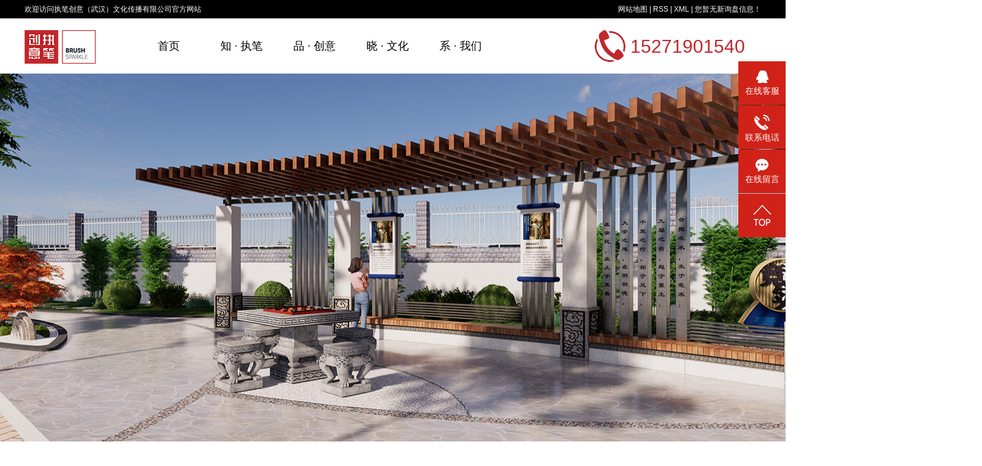

--- FILE ---
content_type: text/html;charset=utf-8
request_url: http://www.zbcy2019.com/wuhan.html
body_size: 10055
content:
 <!DOCTYPE html>
<html lang="zh-CN">
<head>
<meta charset="utf-8">
<meta http-equiv="X-UA-Compatible" content="IE=edge,chrome=1">
<title>执笔创意（武汉）文化传播有限公司</title>
<meta name="keywords" content="武汉,武汉,武汉,执笔创意（武汉）文化传播有限公司" />
<meta name="description" content="执笔创意是资深的文化设计公司,服务涵盖武汉校园文化建设,校园文化建设公司,武汉校园文化设计,公司期待凭借专业精准的服务和多年的经验与经营心得，与您携手共创更辉煌的前景。" />
<meta name="baidu-site-verification" content="zpgJWaB2dX" />
<meta name="360-site-verification" content="8cb146554109040881389c000b9cc8f1" />
<link rel="shortcut icon" type="image/x-icon" href="http://www.zbcy2019.com/ico/favicon.ico?290736242" />
<link rel="stylesheet" type="text/css" href="http://www.zbcy2019.com/template/default/style/base.css?9.2" />
<link rel="stylesheet" type="text/css" href="http://www.zbcy2019.com/template/default/style/model.css?9.2" />
<link rel="stylesheet" type="text/css" href="http://www.zbcy2019.com/template/default/style/main.css?9.2" />
<link rel="stylesheet" type="text/css" href="http://www.zbcy2019.com/data/user.css?9.2" />
<script src="http://www.zbcy2019.com/template/default/js/jquery-1.8.3.min.js?9.2"></script>
<script src="http://www.zbcy2019.com/template/default/js/jquery.SuperSlide.2.1.1.js?9.2"></script>
<script src="http://www.zbcy2019.com/template/default/js/jquery.waypoints.min.js?9.2"></script>
<script src="http://www.zbcy2019.com/template/default/js/jquery.countup.min.js?9.2"></script>
<script>
	var url = 'http://www.zbcy2019.com/';
	var M_URL = 'http://www.zbcy2019.com/m/';
</script>
<script src="http://www.zbcy2019.com/template/default/js/mobile.js?9.2"></script>
</head>
<body>

<!-- 公共头部包含 -->
<div class="header w1920">
  <div class="head1">
    <div class="w1200">
      <div class="head1_fl fl">
        <p>欢迎访问执笔创意（武汉）文化传播有限公司官方网站</p>
      </div>
      <div class="head1_fr fr">
     
        <a href="http://www.zbcy2019.com/sitemap/">网站地图</a> |
        <a href="http://www.zbcy2019.com/rss.xml">RSS</a> |
        <a href="http://www.zbcy2019.com/sitemap.xml">XML</a> |
        <a href="http://www.zbcy2019.com/dm/" class="feedback" target="_blank" rel="nofollow">您暂无新询盘信息！</a>
      </div>
    </div>
  </div>
  <div class="head2">
    <div class="w1200">
      <div class="head2_fl fl">
        <div class="logo fl">
          <a href="http://www.zbcy2019.com/">
            <img alt="" src="http://www.zbcy2019.com/data/images/other/20221228103332_208.png" />
          </a>
        </div>  
        <!-- 导航栏包含 -->
        <div class="tnav fl" >
  <ul class="nav clearfix">
      <li><a href="http://www.zbcy2019.com/">首页</a></li>
      <li><a href="http://www.zbcy2019.com/about/">知 · 执笔</a>
        <div class="sec">
                                 <a href="http://www.zbcy2019.com/about/company.html">公司简介</a>
                                  <a href="http://www.zbcy2019.com/about/qywh06f.html">企业文化</a>
                        </div>
      </li>
      <li><a href="http://www.zbcy2019.com/product/">品 · 创意</a>
        <div class="sec">
                      <a href="http://www.zbcy2019.com/product/wuhan_cpfly3ba/">武汉空间展示设计</a>
                      <a href="http://www.zbcy2019.com/product/wuhan_xxtsdw7ee/">武汉学校特色定位</a>
                      <a href="http://www.zbcy2019.com/product/wuhan_xywhjsaec/">武汉校园文化建设</a>
                      <a href="http://www.zbcy2019.com/product/wuhan_hdqdch2c9/">武汉活动庆典策划</a>
                      <a href="http://www.zbcy2019.com/product/wuhan_jyppsl64e/">武汉党政机关文化</a>
                   </div>
      </li>
     
      <li><a href="http://www.zbcy2019.com/news/">晓 · 文化</a>
        <div class="sec">
                         <a href="http://www.zbcy2019.com/news/company/">公司新闻</a>
                          <a href="http://www.zbcy2019.com/news/xydt/">行业新闻</a>
                          <a href="http://www.zbcy2019.com/news/jszx30f/">技术知识</a>
                    </div>
      </li>  

      <li><a href="http://www.zbcy2019.com/about_contact/lxfs024.html">系 · 我们</a></li>
  </ul>
</div>

<script type="text/javascript">
$('.nav > li').hover(function(){
$(this).find('.sec').stop(true).slideToggle(300);
});
</script>

      </div>
      <div class="head2_fr fr">
        <div class="ttel"><p>15271901540</p></div>
      </div>
    </div>
  </div>
</div>

<script type="text/javascript">
$(function(){
  $('.translate-en a').last().css('border','none');
  $('.translate li').hover(function(){
    $(this).find('.translate-en').stop().slideDown();
  },function(){
    $(this).find('.translate-en').stop().slideUp();
  }
  );
});
</script>

<!-- 首页banner -->
<div class="banner w1920">
    <div class="hd">
		<ul><li></li><li></li><li></li><li></li></ul>
	</div>
	<div class="bd">
		<ul class="bb">
    	          <li>
           <a title="华师" >
            <img src="http://www.zbcy2019.com/data/images/slide/20240705161156_457.jpg" alt="华师" width="1920" height="685" />
           </a>
          </li>
                   <li>
           <a title="校园文化建设公司" >
            <img src="http://www.zbcy2019.com/data/images/slide/20221230144015_637.jpg" alt="校园文化建设公司" width="1920" height="685" />
           </a>
          </li>
                   <li>
           <a title="武汉校园文化设计" >
            <img src="http://www.zbcy2019.com/data/images/slide/20221230144352_275.jpg" alt="武汉校园文化设计" width="1920" height="685" />
           </a>
          </li>
         		</ul>
	</div>

	<!-- 下面是前/后按钮代码，如果不需要删除即可 -->
	<a class="prev" href="javascript:void(0)"></a>
	<a class="next" href="javascript:void(0)"></a>
</div>

<script>
    jQuery(".banner").slide({mainCell:".bd ul",autoPlay:true});
</script>




<div class="box1 w1920">
	<div class="w1200">
		<div class="search">
			 <div class="hotSearch" style="display:none;">热门搜索：学校特色定位 活动庆典策划 教育品牌策划 校园文化建设 空间展示设计</div>
			 <form method="get" name="formsearch" id="formsearch" action="http://www.zbcy2019.com/search.php">
		    	<input type='text' name='wd' id="keyword" value="请输入搜索关键词" />
		 		<input type="submit" id="s_btn" value="搜索" />
		     </form>
		</div>
	
		<div class="tit">
			<p>品牌简介</p>
			<div class="titline"></div>
			<p>BRAND INTRODUCTION</p>
		</div>
		<div class="b1_index">
			<p style="text-align: left;"><meta name="baidu-site-verification" content="axlaYM7daZ"/></p><p style="text-align: left; "><span style="font-size: 16px; text-align: left; font-family: 微软雅黑, &quot;Microsoft YaHei&quot;;"></span></p><p style="text-indent: 28px; text-align: left;"><span style="font-family: 微软雅黑, &quot;Microsoft YaHei&quot;;"></span></p><p style="text-indent: 28px; line-height: 200%; text-align: center;"><span style="font-family: 微软雅黑, &quot;Microsoft YaHei&quot;;">执笔创意，专注于校园文化建设领域，是一家集“整体理念策划”、“文化艺术设计”、“环境美化施工”服务于一体的一站式校园文化建设机构。以“润育人之心，点品牌之睛”为己任，打造有灵魂的教育品牌。</span></p><p style="text-indent: 28px; line-height: 200%;"><span style="font-family: 微软雅黑, &quot;Microsoft YaHei&quot;;"><br/></span></p><p style="text-indent: 28px; line-height: 200%; text-align: center;"><span style="font-family: 微软雅黑, &quot;Microsoft YaHei&quot;;">执笔创意（武汉）文化传播有限公司，秉持“以人为本，做创意校园”的企业宗旨，坚持“高效务实、持续创新”的经营理念，以“立足湖北，面向全国”的发展目标，为幼儿园、中小学、高职高中、大学等全教育系统。自成立以来，我司已服务超500家单位机构，有完整的服务流程和丰富的施工经验。我们将继续以矢志不渝的精神，走在建设校园文化的路上。</span></p><p style="text-indent: 28px; text-align: left;"><br/></p>
			<div class="wrapper" id="dt">
		    	<div class="wrapper1 fl">
					<div class="counter col_fourth time1">
						<h2 class="timer count-title"><span class="count">500</span>+</h2>
					</div>
					<div class="timey"><p>超过500次的服务经验</p></div>
				</div>

				<div class="wrapper2 fl">
					<div class="counter col_fourth time2">
						<h2 class="timer count-title"><span class="count">47</span>+</h2>
					</div>
					<div class="timey"><p>跨越全国47个城市</p></div>
				</div>
				<div class="wrapper3 fr">
					<div class="counter col_fourth time3">
						<h2 class="timer count-title"><span class="count">32</span>+</h2>
					</div>
					<div class="timey"><p>成功合作的学校</p></div>
				</div>
			</div>
			<a href="/about/"><div class="more1">了解更多</div></a>
		</div>
	</div>
</div>
<script type="text/javascript">
     $('.count').countUp();
</script>

<div class="box2 w1200">
	<div class="tit">
		<p>合作案例</p>
		<div class="titline"></div>
		<p>NEW PROJECTS</p>
	</div>
	<div class="b2_index">
		<ul>
			                <li><a href="http://www.zbcy2019.com/case/102.html" title="光谷十六小">
                	<img src="http://www.zbcy2019.com/data/images/case/thumb_20221228101616_670.png" alt="光谷十六小" />
					<div class="casetit"><p>光谷十六小</p></div>
                </a></li>
                            <li><a href="http://www.zbcy2019.com/case/101.html" title="光谷实验小学">
                	<img src="http://www.zbcy2019.com/data/images/case/thumb_20221228101043_416.png" alt="光谷实验小学" />
					<div class="casetit"><p>光谷实验小学</p></div>
                </a></li>
                            <li><a href="http://www.zbcy2019.com/case/100.html" title="光谷第四初级中学">
                	<img src="http://www.zbcy2019.com/data/images/case/thumb_20221228095750_704.png" alt="光谷第四初级中学" />
					<div class="casetit"><p>光谷第四初级中学</p></div>
                </a></li>
                            <li><a href="http://www.zbcy2019.com/case/99.html" title="光谷第三初级中学">
                	<img src="http://www.zbcy2019.com/data/images/case/thumb_20221228094510_944.png" alt="光谷第三初级中学" />
					<div class="casetit"><p>光谷第三初级中学</p></div>
                </a></li>
                            <li><a href="http://www.zbcy2019.com/case/98.html" title="武汉市光谷豹子溪小学">
                	<img src="http://www.zbcy2019.com/data/images/case/thumb_20221228093742_592.png" alt="武汉市光谷豹子溪小学" />
					<div class="casetit"><p>武汉市光谷豹子溪小学</p></div>
                </a></li>
                            <li><a href="http://www.zbcy2019.com/case/97.html" title="赤壁慧晟实验学校">
                	<img src="http://www.zbcy2019.com/data/images/case/thumb_20221227105615_753.jpg" alt="赤壁慧晟实验学校" />
					<div class="casetit"><p>赤壁慧晟实验学校</p></div>
                </a></li>
                            <li><a href="http://www.zbcy2019.com/case/96.html" title="蕲春张塝镇第二中心幼儿园">
                	<img src="http://www.zbcy2019.com/data/images/case/thumb_20221226173316_584.jpg" alt="蕲春张塝镇第二中心幼儿园" />
					<div class="casetit"><p>蕲春张塝镇第二中心幼儿园</p></div>
                </a></li>
                            <li><a href="http://www.zbcy2019.com/case/95.html" title="咸宁直属机关幼儿园">
                	<img src="http://www.zbcy2019.com/data/images/case/thumb_20221226171020_886.jpg" alt="咸宁直属机关幼儿园" />
					<div class="casetit"><p>咸宁直属机关幼儿园</p></div>
                </a></li>
                            <li><a href="http://www.zbcy2019.com/case/94.html" title="嘉鱼县南门湖幼儿园">
                	<img src="http://www.zbcy2019.com/data/images/case/thumb_20221226165225_603.png" alt="嘉鱼县南门湖幼儿园" />
					<div class="casetit"><p>嘉鱼县南门湖幼儿园</p></div>
                </a></li>
                            <li><a href="http://www.zbcy2019.com/case/93.html" title="湖北师范大学附属磁湖中学">
                	<img src="http://www.zbcy2019.com/data/images/case/thumb_20221226142534_484.png" alt="湖北师范大学附属磁湖中学" />
					<div class="casetit"><p>湖北师范大学附属磁湖中学</p></div>
                </a></li>
                            <li><a href="http://www.zbcy2019.com/case/92.html" title="鄂州武昌学校">
                	<img src="http://www.zbcy2019.com/data/images/case/thumb_20221226142213_890.png" alt="鄂州武昌学校" />
					<div class="casetit"><p>鄂州武昌学校</p></div>
                </a></li>
                            <li><a href="http://www.zbcy2019.com/case/89.html" title="来凤县第三实验小学">
                	<img src="http://www.zbcy2019.com/data/images/case/thumb_20220110121238_540.png" alt="来凤县第三实验小学" />
					<div class="casetit"><p>来凤县第三实验小学</p></div>
                </a></li>
            		</ul>
		<a href="/case/"><div class="more2">查看更多案例</div></a>
	</div>
</div>

<div class="box3 w1200">
	<div class="tit">
		<p>我们的客户</p>
		<div class="titline"></div>
		<p>OUR CLIENTS</p>
	</div>
	<div class="b3_index">
		<div class="hd">
	     <a class="prev"><img src="http://www.zbcy2019.com/template/default/images/prev.png"/></a>
		 <a class="next"><img src="http://www.zbcy2019.com/template/default/images/next.png"/></a>
		</div>
		<div class="bd">
			<div class="picList">
				             		<li>
            			<a href="" title="">
            			<div class="b1img1">
            			    <img src="data/images/slide/20191114135812_826.jpg" alt="" />
            			    <div class="b1img2">
            			        <img src="http://www.zbcy2019.com/data/images/slide/20191114135729_166.jpg" alt="" />
            			    </div>
            			</div>
            			</a>
            		</li>
        		            		<li>
            			<a href="" title="">
            			<div class="b1img1">
            			    <img src="data/images/slide/20210224114033_476.jpg" alt="" />
            			    <div class="b1img2">
            			        <img src="http://www.zbcy2019.com/data/images/slide/20210224114032_621.jpg" alt="" />
            			    </div>
            			</div>
            			</a>
            		</li>
        		            		<li>
            			<a href="" title="">
            			<div class="b1img1">
            			    <img src="data/images/slide/20221230143305_345.png" alt="" />
            			    <div class="b1img2">
            			        <img src="http://www.zbcy2019.com/data/images/slide/20221230143304_324.png" alt="" />
            			    </div>
            			</div>
            			</a>
            		</li>
        		            		<li>
            			<a href="" title="">
            			<div class="b1img1">
            			    <img src="data/images/slide/20191114142646_222.jpg" alt="" />
            			    <div class="b1img2">
            			        <img src="http://www.zbcy2019.com/data/images/slide/20191114142645_783.jpg" alt="" />
            			    </div>
            			</div>
            			</a>
            		</li>
        		            		<li>
            			<a href="" title="">
            			<div class="b1img1">
            			    <img src="data/images/slide/20210224114938_988.jpg" alt="" />
            			    <div class="b1img2">
            			        <img src="http://www.zbcy2019.com/data/images/slide/20210224114937_291.jpg" alt="" />
            			    </div>
            			</div>
            			</a>
            		</li>
        		            		<li>
            			<a href="http://www.zbcy2019.com/case/73.html" title="">
            			<div class="b1img1">
            			    <img src="data/images/slide/20191112170010_855.jpg" alt="" />
            			    <div class="b1img2">
            			        <img src="http://www.zbcy2019.com/data/images/slide/20191112170009_706.jpg" alt="" />
            			    </div>
            			</div>
            			</a>
            		</li>
        		            		<li>
            			<a href="http://www.zbcy2019.com/case/89.html" title="">
            			<div class="b1img1">
            			    <img src="data/images/slide/20221230143833_728.png" alt="" />
            			    <div class="b1img2">
            			        <img src="http://www.zbcy2019.com/data/images/slide/20221230143831_286.png" alt="" />
            			    </div>
            			</div>
            			</a>
            		</li>
        		            		<li>
            			<a href="" title="">
            			<div class="b1img1">
            			    <img src="data/images/slide/20191114140140_467.jpg" alt="" />
            			    <div class="b1img2">
            			        <img src="http://www.zbcy2019.com/data/images/slide/20191114140139_111.png" alt="" />
            			    </div>
            			</div>
            			</a>
            		</li>
        		            		<li>
            			<a href="" title="">
            			<div class="b1img1">
            			    <img src="data/images/slide/20221230143714_564.png" alt="" />
            			    <div class="b1img2">
            			        <img src="http://www.zbcy2019.com/data/images/slide/20221230143711_385.png" alt="" />
            			    </div>
            			</div>
            			</a>
            		</li>
        		            		<li>
            			<a href="" title="">
            			<div class="b1img1">
            			    <img src="data/images/slide/20210224115457_287.jpg" alt="" />
            			    <div class="b1img2">
            			        <img src="http://www.zbcy2019.com/data/images/slide/20210224115456_880.jpg" alt="" />
            			    </div>
            			</div>
            			</a>
            		</li>
        		            		<li>
            			<a href="" title="">
            			<div class="b1img1">
            			    <img src="data/images/slide/20221230144223_867.png" alt="" />
            			    <div class="b1img2">
            			        <img src="http://www.zbcy2019.com/data/images/slide/20221230144220_692.png" alt="" />
            			    </div>
            			</div>
            			</a>
            		</li>
        		            		<li>
            			<a href="" title="">
            			<div class="b1img1">
            			    <img src="data/images/slide/20191114143430_522.jpg" alt="" />
            			    <div class="b1img2">
            			        <img src="http://www.zbcy2019.com/data/images/slide/20191114143429_485.jpg" alt="" />
            			    </div>
            			</div>
            			</a>
            		</li>
        		            		<li>
            			<a href="" title="">
            			<div class="b1img1">
            			    <img src="data/images/slide/20190530102819_413.jpg" alt="" />
            			    <div class="b1img2">
            			        <img src="http://www.zbcy2019.com/data/images/slide/20190530102816_241.jpg" alt="" />
            			    </div>
            			</div>
            			</a>
            		</li>
        		            		<li>
            			<a href="" title="">
            			<div class="b1img1">
            			    <img src="data/images/slide/20221230142300_684.png" alt="" />
            			    <div class="b1img2">
            			        <img src="http://www.zbcy2019.com/data/images/slide/20221230142252_977.png" alt="" />
            			    </div>
            			</div>
            			</a>
            		</li>
        		            		<li>
            			<a href="" title="">
            			<div class="b1img1">
            			    <img src="data/images/slide/20221230142917_893.png" alt="" />
            			    <div class="b1img2">
            			        <img src="http://www.zbcy2019.com/data/images/slide/20221230142916_241.png" alt="" />
            			    </div>
            			</div>
            			</a>
            		</li>
        		            		<li>
            			<a href="" title="">
            			<div class="b1img1">
            			    <img src="data/images/slide/20191114140448_833.jpg" alt="" />
            			    <div class="b1img2">
            			        <img src="http://www.zbcy2019.com/data/images/slide/20191114140447_587.jpg" alt="" />
            			    </div>
            			</div>
            			</a>
            		</li>
        		            		<li>
            			<a href="" title="">
            			<div class="b1img1">
            			    <img src="data/images/slide/20190530102752_449.jpg" alt="" />
            			    <div class="b1img2">
            			        <img src="http://www.zbcy2019.com/data/images/slide/20190530102749_722.jpg" alt="" />
            			    </div>
            			</div>
            			</a>
            		</li>
        		            		<li>
            			<a href="" title="">
            			<div class="b1img1">
            			    <img src="data/images/slide/20221230142638_456.png" alt="" />
            			    <div class="b1img2">
            			        <img src="http://www.zbcy2019.com/data/images/slide/20221230142637_337.png" alt="" />
            			    </div>
            			</div>
            			</a>
            		</li>
        		            		<li>
            			<a href="" title="">
            			<div class="b1img1">
            			    <img src="data/images/slide/20191114142020_893.jpg" alt="" />
            			    <div class="b1img2">
            			        <img src="http://www.zbcy2019.com/data/images/slide/20191114142019_359.jpg" alt="" />
            			    </div>
            			</div>
            			</a>
            		</li>
        		            		<li>
            			<a href="" title="">
            			<div class="b1img1">
            			    <img src="data/images/slide/20191114141503_413.jpg" alt="" />
            			    <div class="b1img2">
            			        <img src="http://www.zbcy2019.com/data/images/slide/20191114141502_129.jpg" alt="" />
            			    </div>
            			</div>
            			</a>
            		</li>
        		            		<li>
            			<a href="" title="">
            			<div class="b1img1">
            			    <img src="data/images/slide/20221230143458_138.png" alt="" />
            			    <div class="b1img2">
            			        <img src="http://www.zbcy2019.com/data/images/slide/20221230143457_244.png" alt="" />
            			    </div>
            			</div>
            			</a>
            		</li>
        		            		<li>
            			<a href="" title="">
            			<div class="b1img1">
            			    <img src="data/images/slide/20191114143016_123.jpg" alt="" />
            			    <div class="b1img2">
            			        <img src="http://www.zbcy2019.com/data/images/slide/20191114143015_546.jpg" alt="" />
            			    </div>
            			</div>
            			</a>
            		</li>
        		            		<li>
            			<a href="" title="">
            			<div class="b1img1">
            			    <img src="data/images/slide/20191114143123_992.jpg" alt="" />
            			    <div class="b1img2">
            			        <img src="http://www.zbcy2019.com/data/images/slide/20191114143123_307.jpg" alt="" />
            			    </div>
            			</div>
            			</a>
            		</li>
        		            		<li>
            			<a href="" title="">
            			<div class="b1img1">
            			    <img src="data/images/slide/20210224115757_356.jpg" alt="" />
            			    <div class="b1img2">
            			        <img src="http://www.zbcy2019.com/data/images/slide/20210224115757_755.jpg" alt="" />
            			    </div>
            			</div>
            			</a>
            		</li>
        					</div>
		</div>
		<div class="b3c1">
			<p>他们都选择信赖</p>
			<p>THEY HAVE CHOSEN TO TRUST  </p>
		</div>
	</div>
</div>
	<script>
	jQuery(".picList li").each(function(i){
            jQuery(".picList li").slice(i*12,i*12+12).wrapAll("<ul></ul>")
        });
	</script>
	<script type="text/javascript">
        jQuery(".b3_index").slide({titCell:".hd ul",mainCell:".bd .picList",autoPage:true,effect:"left",autoPlay: false});
	</script>

<div class="box4 w1920">
	<div class="w1200">
		<div class="tit">
			<p>我们的服务</p>
			<div class="titline"></div>
			<p>OUR SERVICES</p>
		</div>	
		<div class="b4_index">
			         		<li>
        			<a href="/product/cpfly3ba/" title="">
        			<img src="http://www.zbcy2019.com/data/images/slide/20190521145302_332.png" alt="" />
        			</a>
        			<p>空间展示设计</p>
        		</li>
    		        		<li>
        			<a href="/product/xxtsdw7ee/" title="">
        			<img src="http://www.zbcy2019.com/data/images/slide/20190521145342_628.png" alt="" />
        			</a>
        			<p>学校特色定位</p>
        		</li>
    		        		<li>
        			<a href="/product/xywhjsaec/" title="">
        			<img src="http://www.zbcy2019.com/data/images/slide/20190521145409_904.png" alt="" />
        			</a>
        			<p>校园文化建设</p>
        		</li>
    		        		<li>
        			<a href="/product/hdqdch2c9/" title="">
        			<img src="http://www.zbcy2019.com/data/images/slide/20190521145442_850.png" alt="" />
        			</a>
        			<p>活动庆典策划</p>
        		</li>
    		        		<li>
        			<a href="/product/jyppsl64e/" title="">
        			<img src="http://www.zbcy2019.com/data/images/slide/20190521145504_744.png" alt="" />
        			</a>
        			<p>党政机关文化</p>
        		</li>
    				</div>	
		<div class="b4c1">
			<div class="titline"></div>
			<h2>服务教育 品创未来</h2>
			<p>为每所学校进行文化力个性塑造</p>
		</div>
	</div>
</div>

<div class="box5 w1200">
	<div class="tit">
		<p>新闻动态</p>
		<div class="titline"></div>
		<p>NEWS</p>
	</div>	
	<div class="b5_index">
		<ul>
			<li class="newsli1">
				<p style="text-align: center;"><img src="/data/upload/image/20190506/1557127187974678.jpg" title="武汉校园文化设计" alt="武汉校园文化设计" width="387" height="150" border="0" vspace="0" style="width: 387px; height: 150px;"/></p>
				<ul>
											<li class="newsli2"><a href="http://www.zbcy2019.com/news/573.html" title="湖北师范大学附属磁湖中学设计项目">
							<span class="fl">湖北师范大学附属磁湖中学设...</span>
							<span class="fr">[2022-11-18]</span>
						</a></li>
											<li class="newsli2"><a href="http://www.zbcy2019.com/news/537.html" title="嘉鱼实验小学的校园文化设计——雕塑设计">
							<span class="fl">嘉鱼实验小学的校园文化设计...</span>
							<span class="fr">[2022-06-28]</span>
						</a></li>
											<li class="newsli2"><a href="http://www.zbcy2019.com/news/518.html" title="武昌区培智中心学校二期项目顺利完工">
							<span class="fl">武昌区培智中心学校二期项目...</span>
							<span class="fr">[2021-09-27]</span>
						</a></li>
											<li class="newsli2"><a href="http://www.zbcy2019.com/news/519.html" title="蕲春第六实验小学设计项目开始施工">
							<span class="fl">蕲春第六实验小学设计项目开...</span>
							<span class="fr">[2021-08-30]</span>
						</a></li>
									</ul>
			</li>

			<li class="newsli1">
				<p style="text-align: center;"><img src="/data/upload/image/20190506/1557127233995622.jpg" title="校园文化建设公司" alt="校园文化建设公司" width="387" height="150" border="0" vspace="0" style="width: 387px; height: 150px;"/></p>
				<ul>
											<li class="newsli2"><a href="http://www.zbcy2019.com/news/825.html" title="校园文化建设：构建和谐学校的基石">
							<span class="fl">校园文化建设：构建和谐学校...</span>
							<span class="fr">[2026-01-15]</span>
						</a></li>
											<li class="newsli2"><a href="http://www.zbcy2019.com/news/823.html" title="校园文化的魅力与建设：培育未来人才的摇篮">
							<span class="fl">校园文化的魅力与建设：培育...</span>
							<span class="fr">[2025-12-26]</span>
						</a></li>
											<li class="newsli2"><a href="http://www.zbcy2019.com/news/821.html" title="学校文化建设：不止于氛围，更是育人的核心力量">
							<span class="fl">学校文化建设：不止于氛围，...</span>
							<span class="fr">[2025-12-19]</span>
						</a></li>
											<li class="newsli2"><a href="http://www.zbcy2019.com/news/819.html" title="附属小学特色化发展的路径与模式">
							<span class="fl">附属小学特色化发展的路径与...</span>
							<span class="fr">[2025-12-12]</span>
						</a></li>
									</ul>
			</li>

			<li class="newsli1">
				<p style="text-align: center;"><img src="/data/upload/image/20250520/1747718042545388.png" title="1747718042545388.png" alt="图层 1.png"/></p>
				<ul>
											<li class="newsli2"><a href="http://www.zbcy2019.com/news/824.html" title="校园文化：塑造校园灵魂与学生成长的基石">
							<span class="fl">校园文化：塑造校园灵魂与学...</span>
							<span class="fr">[2026-01-08]</span>
						</a></li>
											<li class="newsli2"><a href="http://www.zbcy2019.com/news/822.html" title="塑造校园文化：建设与设计的全方位探索">
							<span class="fl">塑造校园文化：建设与设计的...</span>
							<span class="fr">[2025-12-25]</span>
						</a></li>
											<li class="newsli2"><a href="http://www.zbcy2019.com/news/820.html" title="初中生社会主义核心价值观认同的生成路径探究">
							<span class="fl">初中生社会主义核心价值观认...</span>
							<span class="fr">[2025-12-18]</span>
						</a></li>
											<li class="newsli2"><a href="http://www.zbcy2019.com/news/818.html" title="校徽设计的符号构建">
							<span class="fl">校徽设计的符号构建</span>
							<span class="fr">[2025-12-11]</span>
						</a></li>
									</ul>
			</li>
		</ul>
	</div>
</div>

<div class="w1200">
	<div class="f_link">友情链接：
	    		   <a href='http://www.wuhananda.com/' target='_blank'>武汉标识标牌厂家</a>
				   <a href='http://www.huoniaoad.com/' target='_blank'>武汉背景墙设计公司</a>
				   <a href='http://武汉不锈钢烟囱' target='_blank'>http://www.027jsmc.com/</a>
			</div>
</div>

<div class="foot w1920">
	<div class="foot1">
		<div class="w1200">
			<div class="fnav"><p><a href="/">首页</a>|<a href="/about/">知 · 执笔</a>|<a href="/product/">品 · 创意</a>|<a href="/news/">晓 · 文化</a>|<a href="/about_contact/lxfs024.html" target="_self" textvalue="系 · 我们">系 · 我们</a></p></div>
		</div>
	</div>
	<div class="foot2">
		<div class="w1200">
			<div class="foot2_fl fl"><p><img src="/data/upload/image/20221228/1672190654298548.png" title="1672190654298548.png" alt="执笔创意logo-05.png" width="164" height="75" style="width: 164px; height: 75px; float: left;"/></p></div>
			<div class="foot2_mid fl"><p>执笔创意（武汉）文化传播有限公司</p><p>Creative Writing (wuhan) Culture Communication Co.LTD</p><p>15271901540（微信同号）</p><p style="white-space: normal;">3281490685@qq.com</p><p><span style="font-family: arial; font-size: 14px; text-decoration: none; color: rgb(0, 0, 0);">雄楚大道888号金地·雄楚1号一期商6栋11层02室</span></p></div>
			<div class="foot2_fr fr"><p><img src="/data/upload/image/20190505/1557041067937545.jpg" title="武汉校园文化设计" alt="武汉校园文化设计" width="80" height="79" border="0" vspace="0" style="width: 80px; height: 79px;"/></p><p>扫一扫，关注我们</p></div>
		</div>
	</div>
	<div class="foot3">
		<div class="copyright">
			Copyright © http://www.zbcy2019.com/ 执笔创意（武汉）文化传播有限公司 专业从事于学校特色定位，活动庆典策划，教育品牌策划，校园文化建设，空间展示设计, 欢迎来电咨询!<br><a href="http://beian.miit.gov.cn/">鄂ICP备19010388号-1</a>&nbsp;&nbsp;技术支持：<a rel='nofollow' href='http://www.cn86027.cn' target='_blank'>武汉全网推广</a>
		</div>
		<div style="display:none;"><a href="http://www.zbcy2019.com/getkey/" title="热推产品">热推产品</a>&nbsp;&nbsp;|&nbsp;&nbsp;主营区域：
					<span><a href="http://www.zbcy2019.com/wuhan.html">武汉</a></span>
					<span><a href="http://www.zbcy2019.com/huangshi.html">黄石</a></span>
					<span><a href="http://www.zbcy2019.com/shiyan.html">十堰</a></span>
					<span><a href="http://www.zbcy2019.com/yichang.html">宜昌</a></span>
					<span><a href="http://www.zbcy2019.com/xiangyang.html">襄阳</a></span>
					<span><a href="http://www.zbcy2019.com/jingmen.html">荆门</a></span>
					<span><a href="http://www.zbcy2019.com/xiaogan.html">孝感</a></span>
					<span><a href="http://www.zbcy2019.com/huanggang.html">黄冈</a></span>
					<span><a href="http://www.zbcy2019.com/xianning.html">咸宁</a></span>
					<span><a href="http://www.zbcy2019.com/tianmen.html">天门</a></span>
						</div>
	</div>
</div>

<!-- 此处为统计代码 -->
<script>
var _hmt = _hmt || [];
(function() {
  var hm = document.createElement("script");
  hm.src = "https://hm.baidu.com/hm.js?65841c223aaf043a83dad2b1931fd761";
  var s = document.getElementsByTagName("script")[0]; 
  s.parentNode.insertBefore(hm, s);
})();
</script><script type='text/javascript'>
(function(a, b, c, d, e, j, s) {
a[d] = a[d] || function() {
(a[d].a = a[d].a || []).push(arguments)
};
j = b.createElement(c),
s = b.getElementsByTagName(c)[0];
j.async = true;
j.charset = 'UTF-8';
j.src = 'https://static.meiqia.com/widget/loader.js';
s.parentNode.insertBefore(j, s);
})(window, document, 'script', '_MEIQIA');
_MEIQIA('entId', '711cfa0532a492a0868a74d4c09c8c0c');
</script><script>
document.onkeydown = function(e){
var e=e||event;
if (e.ctrlKey==1 && e.keyCode==67){
return false;
}
}//防止ctrl+C
document.body.oncopy = function (){return false;} //阻止复制
</script>
<script> document.body.onselectstart=document.body.oncontextmenu=function(){return false;};</script>

<link rel="stylesheet" type="text/css" href="http://www.zbcy2019.com/template/default/style/kf.css" />
<div class="float-kf">
         <li class="online">
      <a href=""><img src="http://www.zbcy2019.com/template/default/images/kf/qq_online.png"><span>在线客服</span></a>
      <div class="chat">
        <i class="icon"></i>
                        <div class="chatlist">
           <a rel="nofollow" href="http://wpa.qq.com/msgrd?v=3&uin=3281490685&site=qq&menu=yes" target="_blank" >
           <img src="http://www.zbcy2019.com/template/default/images/kf/qq.png" alt='客服1'><span>客服1</span>
        </a></div>
                  </div>
   </li>
          <li class="contact-number">
      <div class="content"><a href="javascript:void(0)"><img src="http://www.zbcy2019.com/template/default/images/kf/contact.png"><span>联系电话</span></a><div class="tel">15271901540</div></div>
   </li>
   <li><a href="http://www.zbcy2019.com/message/"><img src="http://www.zbcy2019.com/template/default/images/kf/message.png"><span>在线留言</span></a></li>
      <li><a href="javascript:void(0)" id="gotop"><img src="http://www.zbcy2019.com/template/default/images/kf/top.png"></a></li>
</div>


<div class="kf-switch clearfix">
   <div class="kf-open">
      <img src="http://www.zbcy2019.com/template/default/images/kf/open.png">
      <span>在线咨询</span>
   </div>
   <div class="kf-content">
      <div class="kf-lists">
                        <li>
           <a rel="nofollow" href="http://wpa.qq.com/msgrd?v=3&uin=3281490685&site=qq&menu=yes" target="_blank" >
           <img src="http://www.zbcy2019.com/template/default/images/kf/qq1.png" alt='客服1' class="hover">
        </a></li>
                    <li>
           <a rel="nofollow" href="http://www.zbcy2019.com/message/" target="_blank" >
           <img src="http://www.zbcy2019.com/template/default/images/kf/liuyan.png" class="hover">
        </a></li>
              </div>
      <div class="close-btn"><img src="http://www.zbcy2019.com/template/default/images/kf/closebtn.png"></div>
   </div>
</div>


<script>
  $(document).ready(function(){
      $(function () {
  //当点击跳转链接后，回到页面顶部位
          $("#gotop").click(function(){
              $('body,html').animate({scrollTop:0},400);
              return false;
          });
      });
  });
</script>

<script>
   $('.kf-open').on('click',function(){
      $(".kf-content").animate({opacity:'show'},'normal',function(){
      $(".kf-content").show();
      });
      $(this).hide();
   });
   $('.close-btn').on('click',function(){
      $(".kf-content").animate({width:'hide',opacity:'hide'},'normal',function(){
      $(".kf-content").hide();
      });
      $('.kf-open').show();
   });
</script>

<script type="text/javascript">
    var href="";
    if(href=="")
    {
       $(".code").css("display","none");
    }
    var currentid='8';
    if(currentid!='7')
    {
      switch(currentid)
      {
          case '1':
          $('.kf_btn').css('background','url("http://www.zbcy2019.com/template/default/images/kf/qing.png") left 33px no-repeat');
          $('.top_bg').css('background','url("http://www.zbcy2019.com/template/default/images/kf/qing1.png") left bottom no-repeat');
          $('.othercolor').css('background','#40c0ac');
          break;

          case '2':
          $('.kf_btn').css('background','url("http://www.zbcy2019.com/template/default/images/kf/puper.png") left 33px no-repeat');
          $('.top_bg').css('background','url("http://www.zbcy2019.com/template/default/images/kf/puple1.png") left bottom no-repeat');
          $('.othercolor').css('background','#8838cc');
          break;

          case '3':
          $('.kf_btn').css('background','url("http://www.zbcy2019.com/template/default/images/kf/kefu_yellow.png") left 33px no-repeat');
          $('.top_bg').css('background','url("http://www.zbcy2019.com/template/default/images/kf/yellow1.png") left bottom no-repeat');
          $('.othercolor').css('background','#ffc713');
          break;

          case '4':
          $('.kf_btn').css('background','url("http://www.zbcy2019.com/template/default/images/kf/kefu_left.png") left 33px no-repeat');
          $('.top_bg').css('background','url("http://www.zbcy2019.com/template/default/images/kf/red1.png") left bottom no-repeat');
          $('.othercolor').css('background','#e5212d');
          break;

          case '5':
          $('.kf_btn').css('background','url("http://www.zbcy2019.com/template/default/images/kf/kefu_cheng.png") left 33px no-repeat');
          $('.top_bg').css('background','url("http://www.zbcy2019.com/template/default/images/kf/cheng1.png") left bottom no-repeat');
          $('.othercolor').css('background','#e65a22');
          break;

          case '6':
          $('.kf_btn').css('background','url("http://www.zbcy2019.com/template/default/images/kf/green.png") left 33px no-repeat');
          $('.top_bg').css('background','url("http://www.zbcy2019.com/template/default/images/kf/green1.png") left bottom no-repeat');
          $('.othercolor').css('background','#78cf1b');
          break;

          case '8':
          $('.float-kf').css('display','block');
          break;

          case '9':
          $('.float-kf').css('display','none');
          $('.kf-switch').css('display','block');
          break;

      }
    }
    var _windowScrollTop=0;    //滚动条距离顶端距离
    var _windowWidth=$(window).width(); //窗口宽度
    $(window).scroll(actionEvent).resize(actionEvent);  //监听滚动条事件和窗口缩放事件
        //响应事件
    function actionEvent(){
        _windowScrollTop = $(window).scrollTop();  //获取当前滚动条高度
     //   _windowWidth=$(window).width();//获取当前窗口宽度
        moveQQonline();//移动面板
    }
        //移动面板
    function moveQQonline(){
                //.stop()首先将上一次的未完事件停止，否则IE下会出现慢速僵死状态，然后重新设置面板的位置。
        $(".kf").stop().animate({
              top: _windowScrollTop+100
             }, "fast");
        $('.alignCenter').stop().animate({
              top: _windowScrollTop+133
             }, "fast");

        $(".kf-switch").stop().animate({
              top: _windowScrollTop+100
             }, "fast");
        $(".float-kf").stop().animate({
              top: _windowScrollTop+100
             }, "fast");
    }
$(".kf_btn").toggle(
  function()
  {
    $('.open').addClass('close');
    $('.alignCenter').hide();
    $(".kf_main").animate({width:'hide',opacity:'hide'},'normal',function(){
      $(".kf_main").hide();
      var href="";
      if(href==""){
        $(".code").css("display","none");
      }else{
        $('.e_code img').animate({width:'hide',opacity:'hide'});
      }

    });
  },
  function(){
    $('.open').removeClass('close');
    $(".kf_main").animate({opacity:'show'},'normal',function(){
      $(".kf_main").show();
      var href="";
      if(href==""){
        $(".code").css("display","none");
      }else{
        $('.e_code img').animate({opacity:'show'});
      }

    });
  }
);

$('#hidden_share').click(function(){
    $('.alignCenter').show();
})
$('.alignCenter .title img').click(function(){
    $('.alignCenter').hide();
})
</script>


<!--底部JS加载区域-->
<script type="text/javascript" src="http://www.zbcy2019.com/template/default/js/common.js?9.2"></script>
<script type="text/javascript" src="http://www.zbcy2019.com/template/default/js/message.js?9.2"></script>
<script>

	scroll(); //产品滚动
</script>
<script type="text/javascript">
$(function() {
    tabs('#tabs', '.tt', 'click');
});
</script>
<script>
(function(){
var src = (document.location.protocol == "http:") ? "http://js.passport.qihucdn.com/11.0.1.js?9a944aa5645be36e2a3b39c6011a8cd6":"https://jspassport.ssl.qhimg.com/11.0.1.js?9a944aa5645be36e2a3b39c6011a8cd6";
document.write('<script src="' + src + '" id="sozz"><\/script>');
})();
</script>
</body>
</html>


--- FILE ---
content_type: text/css
request_url: http://www.zbcy2019.com/template/default/style/main.css?9.2
body_size: 15502
content:
.w1920{
    width: 1920px;
    margin-left: -960px;
    left: 50%;
    position: relative;
}
.w1200{
    width: 1200px;
    margin-left: -600px;
    left: 50%;
    position: relative;
}
/*å¤´éƒ¨æ ·å¼*/
.head1{
    background: #000000;
    height: 30px;
    overflow: hidden;
}
.head1 div,.head1 p,.head1 a{
    color: #fff;
    font-size: 12px;
    line-height: 30px;
}
.head2{
    padding:19px 0;
    height: 52px;
}
.logo{
    width: 113px;
    margin-right: 62px;
}
.head2_fr{
    width: 271px;
}
.ttel{
    width: 100%;
    background: url(../images/ttel.png) left top no-repeat;
    padding-left: 58px;
}
.ttel p{
    color: #c1272d;
    font-size: 30px;
    line-height: 54px;
}


#header{width:1000px;margin:0 auto;}
.logo{float:left;}

.topLink{float:right;text-align:right;position: relative;z-index: 9999;}
.translate{width:100px;position: absolute;left: 0;top:10px;z-index: 9999;}
.tran-in{left:120px;}
.translate li{border: 1px dashed #cccccc;line-height: 26px;text-align: left;background: #fff;}
.translate li a{display: block;padding-left: 10px;background: url(../images/dot4.png) no-repeat 88% 11px;}
.translate li a:hover{text-decoration: none;color:#275cea;cursor: pointer;}
.translate-en{display: none;padding: 6px;padding-top:0px;}
.translate li .translate-en a{padding-left: 0px;text-align: center;background: #fff;border-bottom: 1px solid #cccccc;}
.translate li .translate-en a:hover{font-weight: bold;}

.topLink .f_count{color:#ff0000;font-size:13px;font-weight:bold;}
.topLink .k1{line-height:32px;padding-top:5px;}
.topLink .k2{color:#074b91;font-size:14px;font-family:"å¾®è½¯é›…é»‘";}

#menu{margin-top:5px;}

/*çƒ­é—¨æœç´¢*/
.search{text-align:left;padding:10px 0;overflow: hidden;margin-bottom: 50px;}
.hotSearch{width:450px;float:left;height:24px;line-height:24px;font-weight:normal;}
#formsearch{width:320px;float:right;}
#search-type{float: left;width:100px;height: 24px;border: 1px solid #c8c8c8;margin-right: 5px;}




.com-img{ display:inline; overflow:hidden;margin:0 auto;display: table;}
.com-img img{ transition:all 0.5s ease-in 0s; -webkit-transition:all 0.5s ease-in 0s; -moz-transition:all 0.5s ease-in 0s; -o-transition:all 0.5s ease-in 0s;}
.com-img:hover img{transform:scale(1.1); -webkit-transform:scale(1.1); -moz-transform:scale(1.1); -o-transform:scale(1.1);-ms-transform:scale(1.1);}


/*ä¸»ä½“æ ·å¼*/
.tit{
    text-align: center;
}
.tit p{
   color: #000000;
   font-size: 26px;
   line-height: 26px;
   margin-bottom: 18px; 
}
.tit p:last-of-type{
    margin-bottom: 0;
    margin-top: 18px;
    font-size: 20px;
    text-transform: uppercase;
}
.titline{
   width: 40px;
   height: 4px;
   background: #d02219;
   margin:0 auto; 
}
.b1_index{
    width: 100%;
    overflow: hidden;
    padding: 49px 0 100px;
    text-align: center;
}
.b1_index p{
    color: #000000;
    font-size: 16px;
    line-height: 24px;
}
.b1_index p:first-of-type{
    font-size: 24px;
}
.b1_index h2{
   color: #000000;
   font-size: 22px;
   margin:16px 0; 
   line-height: 24px;
}
.wrapper{
    overflow: hidden;
    width: 100%;
    padding:85px 135px 77px 113px;
    /*display: none;*/
    text-align: center;
    box-sizing: border-box;
}
.wrapper1{
    width: 168px;
    margin-right: 244px;
}
.wrapper2{
    width: 153px;
}
.wrapper3{
    width: 124px;
}
.wrapper .counter h2{
   color: #c1272d;
   font-size: 60px;
   line-height: 65px;
   margin-bottom: 7px; 
}
.wrapper.timey p{
    font-size: 16px;
    line-height: 20px;
    color: #000000;
}
.more1{
    width:150px;
    height: 50px;
    line-height: 50px;
    border:1px solid #c1272d;
    color: #000000;
    font-size: 16px;
    margin: 0 auto;
    transition: all 0.5s linear;
}
.more1:hover{
    background:#c1272d;
    color: #fff;
}

/* box2 */
.box2{
    overflow: hidden;
    padding-top:30px;
}
.b2_index{
    width: 100%;
    overflow: hidden;
    margin-top:16px; 
}
.b2_index ul{
    overflow: hidden;
}
.b2_index li{
    width: 285px;
    height: 200px;
    overflow: hidden;
    position: relative;
    float: left;
    margin:0 17px 20px 0;
}
.b2_index li:nth-of-type(4n){margin-right: 0;}
.b2_index li:nth-of-type(n+9){margin-bottom: 37px;}
.b2_index li .casetit{
    position: absolute;
    width: 100%;
    height: 40px;
    bottom: 0;
    left: 0;
    background-color: rgba(0,0,0,0.7);
    text-align: center;
}
.b2_index li .casetit p{
    line-height: 40px;
    font-size: 16px;
    color: #ffffff;
}
.b2_index li:hover .casetit p{
    color:#d02219;
}

.b2_index li img{
    transition: all 0.5s linear;
}
.b2_index li:hover img{
    transform: scale(1.1);
    
}
.more2{
    width: 150px;
    height: 50px;
    line-height: 50px;
    text-align: center;
    border:1px solid #c1272d;
    color: #000000;
    font-size: 16px;
    margin:0 auto;
    transition: all 0.5s linear;
}
.more2:hover{
    background:#c1272d;
    color: #fff;
}

/* box3 */
.box3{
    overflow: hidden;
    padding: 140px 0 113px;
}
.b3_index{
    width: 100%;
    margin-top: 48px;
    overflow: hidden;
    position: relative;
}

.b3_index .bd{
    width: 888px;
    margin:0 auto;
    overflow: hidden;
    padding-bottom: 52px;
}
.b3_index .bd li{
    float: left;
    width: 197px;
    margin:0 29px 21px 0; 
    overflow: hidden;
    border: 1px solid #d2d2d2;
    transition: all 0.4s linear;
}
.b3_index .bd li:hover{
    border: 1px solid #c1272d;
}
.b3_index .bd li .b1img1{
    width: 100%;
    height: 113px;
    overflow: hidden;
    position: relative;
    z-index: 0;
}
.b3_index .bd li .b1img2{
    width: 100%;
    height: 100%;
    position: absolute;
    top: 0;
    left: 0;
    opacity: 0;
    transition: all 0.4s linear;
    z-index: 1;
}
.b3_index .bd li:hover .b1img2{
    opacity: 1;
}
.b3_index .bd li:nth-of-type(4n){margin-right:0;}
.b3_index .next{
    position: absolute;
    width: 40px;
    height: 71px;
    top: 159px;
    right: 0;
}
.b3_index .prev{
    position: absolute;
    width: 40px;
    height: 71px;
    top: 159px;
    left: 0;
}
.b3c1{
    width: 100%;
    overflow: hidden;
    text-align: center;
}
.b3c1 p{
    color: #000000;
    font-size: 16px;
    line-height: 20px;
}
.b3c1 p:nth-of-type(2){
    text-transform: uppercase;
    margin-top: 9px;
}

/*box4*/
.box4{
   background:url(../images/servicebg.png) no-repeat;
   overflow: hidden; 
   padding: 14px 0 72px;
}
.b4_index{
    width: 100%;
    overflow: hidden;
    padding:120px 0 66px;
}
.b4_index li{
    width: 154px;
    overflow: hidden;
    float: left;
    text-align: center;
    margin-right: 103px;
}
.b4_index li:last-of-type{
    margin-right: 0;
}
.b4_index li img{
    transition: all 0.5s linear;
}
.b4_index li:hover img{
    -webkit-transform: rotateY(180deg);
    -moz-transform: rotateY(180deg);
    -ms-transform: rotateY(180deg);
    -o-transform: rotateY(180deg);
    transform: rotateY(180deg);
}
.b4_index li p{
    color: #000000;
    font-size: 18px;
    line-height: 18px;
    margin-top: 10px;
}
.b4c1{
    width: 100%;
    overflow: hidden;
    text-align: center;
}
.b4c1 h2{
    color: #000;
    font-size: 26px;
    margin-top: 37px;
}
.b4c1 p{
    color: #000000;
    font-size: 26px;
    line-height: 33px;
    margin-top: 9px;
}

/* box5 */
.box5{
    overflow: hidden;
    padding:85px 0 40px;
}
.b5_index{
    overflow: hidden;
    margin-top: 46px;
    width: 100%;
}
.newsli1{
    width: 389px;
    float: left;
    margin-right: 16px;
    padding-bottom: 27px;
    overflow: hidden;
}
.newsli1:last-of-type{margin-right: 0;}
.newsli1 p img{
    width: 100%;
    margin-bottom: 15px;
}
.newsli2{
    float: left;
    width: 100%;
    height: 36px;
}
.newsli2 span{
    line-height: 36px;
    font-size: 16px;
    color: #000000;
}














#container{width:1200px;margin:0 auto;margin-top:10px;}
.menu_cate{width:220px;float:left;}
.cate_title{line-height:31px;padding-left:15px;font-weight:bold;font-family:"å¾®è½¯é›…é»‘";
background:url(../images/nav.png) no-repeat 0% 100%;font-size:14px;color:#000;}
.about{width:460px;float:left;margin-left:12px;padding-bottom:5px;}
.about_title{line-height:31px;padding-left:15px;font-weight:bold;font-family:"å¾®è½¯é›…é»‘";
background:url(../images/nav.png) no-repeat 0% 100%;font-size:14px;color:#000;}
.about .content{padding:5px;padding-bottom:12px;text-indent:20px;}
.navigation{float:right;width:100px;}

.index-title{line-height:31px;padding-left:15px;font-weight:bold;font-family:"å¾®è½¯é›…é»‘";
background:url(../images/nav.png) no-repeat 0% 100%;font-size:14px;color:#000;}
.index-table td{border:solid #add9c0; border-width:0px 1px 1px 0px; padding:10px 5px;}
.index-table{border:solid #add9c0; border-width:1px 0px 0px 1px;margin-top:10px;}

/*----- Common css ------*/
.fl{float:left;}
.fr{float:right;}
.di{_display:inline;}
.fwn{font-weight:normal;}
.dib{*display:inline;_zoom:1;_display:inline;_font-size:0px;}

/*é¦–é¡µæ–°é—»*/
.news_company{width:280px;float:right;}
.news1_title{line-height:31px;padding-left:15px;font-weight:bold;font-family:"å¾®è½¯é›…é»‘";
background:url(../images/nav.png) no-repeat 0% 100%;font-size:14px;color:#000;}
.news_company .content{padding:5px;}

/*é¦–é¡µå·¦ä¾§è”ç³»æˆ‘ä»¬*/
.contact{width:218px;float:left;padding-bottom:5px;margin-top:10px;}
.contact_title{line-height:31px;padding-left:15px;font-weight:bold;font-family:"å¾®è½¯é›…é»‘";
background:url(../images/nav.png) no-repeat 0% 100%;font-size:14px;color:#000;}
.contact .content{padding:5px;padding-left:8px;}

/*å·¥ç¨‹æ¡ˆä¾‹*/
.case{width:460px;float:left;margin-left:12px;padding-bottom:5px;margin-top:10px;}
.case_title{line-height:31px;padding-left:15px;font-weight:bold;font-family:"å¾®è½¯é›…é»‘";
background:url(../images/nav.png) no-repeat 0% 100%;font-size:14px;color:#000;}
.case .content{padding:5px;padding-bottom:12px;text-indent:20px;}

.news2_company{margin-top:10px;}

/*äº§å“æŽ¨è*/
.recommend_product{margin-top:10px;width:692px;float:left;}
.recommend_product .title{line-height:31px;padding-left:15px;font-weight:bold;font-family:"å¾®è½¯é›…é»‘";background:url(../images/nav.png) no-repeat 0% 100%;font-size:14px;color:#000;}
.recommend_product .content{padding-top:15px;padding-bottom:14px;}
.roll_product li{padding-bottom:0px;}

/*å“ç‰Œåˆ—è¡¨*/
.brand-list{margin: 20px 0px;display: flex;display: -webkit-flex;flex-wrap: wrap;}
.brand-list li{margin: 5px 8px;}
.brand-list li:hover{box-shadow: 2px 1px 5px;}
.brand-list li img {width: 150px;height: 120px;}

/*å‰å°å¤šé¡µç­¾*/
.news{width:1000px;float:left;margin-top: 10px;}
.tab{position:relative;}
.tab li{float:left;width:100px;height:30px;display:block;line-height:30px;border:1px solid #ccc;margin-right:8px;text-align:center;color:#333;font-size:12px;cursor: pointer;}
.tab li.cur{color:#fff;text-decoration:none;font-size:12px;background:#3a78c1;border-color: #3a78c1;}

.tt{display: none;}
.list1{padding:8px 10px;}
.list1 li{line-height:27px;position:relative;vertical-align: middle;}
.list1 li a{background:url(../images/list_dot1.gif) left center no-repeat;padding-left:12px;line-height:27px;color:#555555;}
.list1 li a:hover{color:#e87518;text-decoration:none;}
.list1 li span{position:absolute;right:0px;line-height:30px;top:0;color:#999;}




/*å‹æƒ…é“¾æŽ¥*/
.f_link,.f_link a{
    color: #000000;
    font-size: 12px;
    line-height:38px;
}
.f_link a{
    margin-right:7px; 
}
/*é¡µé¢åº•éƒ¨*/
.foot{
    overflow: hidden;
}
.foot1{
    background: #c1272d;
    height: 50px;
}
.fnav{
    width: 1100px;
    margin:0 auto;
    text-align: center;
}
.fnav a,.fnav p{
    color: #ffffff;
    font-size: 18px;
    line-height: 50px;
}
.fnav a{margin: 0 76px;}
.foot2{
    background: #e2e2e2;
    overflow: hidden;
}
.foot2_fl{
    width: 169px;
    margin:58px 210px 56px 125px;
}
.foot2_mid{
    width: 335px;
    text-align: left;
    padding:20px 0 26px;
}
.foot2_mid p{
    color: #000000;
    font-size: 12px;
    line-height: 20px;
}
.foot2_mid p:nth-of-type(3){
    background:url(../images/ftel2.png) left center no-repeat;
    padding-left: 20px;
    line-height: 14px;
    font-size: 12px;
    margin-bottom: 12px;
    margin-top: 18px;
}
.foot2_mid p:nth-of-type(4){
    background:url(../images/ftel.png) left center no-repeat;
    padding-left: 20px;
    line-height: 14px;
    font-size: 12px;
    margin-bottom: 12px;
}
.foot2_mid p:nth-of-type(5){
    background:url(../images/fmail.png) left center no-repeat;
    padding-left: 20px;
    line-height: 14px;
    font-size: 12px;
    margin-bottom: 12px;
}
.foot2_mid p:nth-of-type(6){
    background:url(../images/faddr.png) left center no-repeat;
    padding-left: 20px;
    line-height: 18px;
    font-size: 12px;
    margin-bottom: 12px;
}
.foot2_fr{
    width: 103px;
    margin-right: 61px;
    padding:44px 0;
}
.foot3{
    width: 100%;
    overflow: hidden;
    background: #c6c6c6;
    padding:9px 0;
}
.foot3 div,.foot3 a,.foot3 p{
    text-align: center;
    color: #000000;
    font-size: 12px;
    line-height: 20px;
}


/*------------å†…é¡µ-------------------*/

.left {
    width: 224px;
    float: left;
}

.left .box {
    margin-bottom: 10px;
}

.left .box h3 {
    line-height: 60px;
    padding-left: 34px;
    background: #d02219;
    font-size: 18px;
    color: #fff;
    font-weight: 400;
    position: relative
}

.left .box h3::after{
    content:"";
    position: absolute;
    width:5px;
    height:20px;
    top:20px;
    left:15px;
    background: #fff
}

.left .box .content {
    padding: 5px 0px;
}
.prodescription{border:1px solid #e5e5e5;background:#f9f9f9;line-height:24px;padding:10px;margin-bottom:15px;text-indent:20px;}

.n_banner{width:1920px;margin:0 auto;margin-left:-960px;position:relative;left:50%;
}
.n_banner img{width:1920px;margin:0 auto;margin-left:-960px;position:relative;left:50%;}
.left{width:225px;float:left;}
.sort_menu h3{background-color:#ececec;line-height:28px;padding-left:15px;font-weight:bold;}
.sort_product{margin-top:10px;}
.sort_product h3{background-color:#ececec;line-height:28px;padding-left:15px;font-weight:bold;}

.n_contact{margin-top:10px;}
.n_contact h3{background-color:#ececec;line-height:28px;padding-left:15px;font-weight:bold;}
.n_contact .content{padding:5px;line-height:24px;}

.right{width:940px;float:right;padding-bottom:10px;}
.sitemp {
    border-bottom:1px solid #eee;

}

.sitemp h2 {
    width: 340px;
    float: left;
    line-height: 40px;
    text-align: left;
    font-size: 16px;
    color:#333;
}

.sitemp .site {
    width: 380px;
    float: right;
    text-align: right;
    line-height: 40px;
}
.right .content{padding:10px;padding-top:15px;overflow:hidden;line-height: 24px;}
.sort_album{margin-top: 15px;}


--- FILE ---
content_type: text/javascript
request_url: http://www.zbcy2019.com/template/default/js/jquery.countup.min.js?9.2
body_size: 1811
content:
!function(t){
    t.fn.countUp=function(e){
        var a=t.extend({time:2e3,delay:10},e);
        return this.each(function(){
            var e=t(this),
                n=a,
                u=function(){
                    e.data("counterupTo")||e.data("counterupTo",e.text());
                    var t=parseInt(e.data("counter-time"))>0?parseInt(e.data("counter-time")):n.time,
                        a=parseInt(e.data("counter-delay"))>0?parseInt(e.data("counter-delay")):n.delay,
                        u=t/a,
                        r=e.data("counterupTo"),
                        o=[r],
                        c=/[0-9]+,[0-9]+/.test(r);
                        r=r.replace(/,/g,"");
                    for(var d=(/^[0-9]+$/.test(r),/^[0-9]+\.[0-9]+$/.test(r)),
                            s=d?(r.split(".")[1]||[]).length:0,i=u;i>=1;i--){
                            var p=parseInt(Math.round(r/u*i));
                            if(d&&(p=parseFloat(r/u*i).toFixed(s)),c) for(;/(\d+)(\d{3})/.test(p.toString());)
                                p=p.toString().replace(/(\d+)(\d{3})/,"$1,$2");
                                o.unshift(p)
                        }
                    e.data("counterup-nums",o),e.text("0");
                    var f=function(){
                        if(e.data("counterup-nums")) e.text(e.data("counterup-nums").shift()),
                        e.data("counterup-nums").length?setTimeout(e.data("counterup-func"),a):(delete e.data("counterup-nums"),e.data("counterup-nums",null),e.data("counterup-func",null))
                        };
                    e.data("counterup-func",f),
                    setTimeout(e.data("counterup-func"),a)
                };
            e.waypoint(u,{offset:"100%"})
    })
  }
}(jQuery);


--- FILE ---
content_type: text/javascript
request_url: http://www.zbcy2019.com/template/default/js/jquery.waypoints.min.js?9.2
body_size: 12509
content:

!function(){
    "use strict";
    function t(o){
        if(!o)throw new Error("No options passed to Waypoint constructor");
        if(!o.element)throw new Error("No element option passed to Waypoint constructor");
        if(!o.handler)throw new Error("No handler option passed to Waypoint constructor");
        this.key="waypoint-"+e,
        this.options=t.Adapter.extend({},t.defaults,o),
        this.element=this.options.element,
        this.adapter=new t.Adapter(this.element),
        this.callback=o.handler,
        this.axis=this.options.horizontal?"horizontal":"vertical",
        this.enabled=this.options.enabled,
        this.triggerPoint=null,
        this.group=t.Group.findOrCreate({name:this.options.group,axis:this.axis}),
        this.context=t.Context.findOrCreateByElement(this.options.context),
        t.offsetAliases[this.options.offset]&&(this.options.offset=t.offsetAliases[this.options.offset]),
        this.group.add(this),
        this.context.add(this),
        i[this.key]=this,
        e+=1
    }
    var e=0,
        i={};
        t.prototype.queueTrigger=function(t){this.group.queueTrigger(this,t)},
        t.prototype.trigger=function(t){this.enabled&&this.callback&&this.callback.apply(this,t)},
        t.prototype.destroy=function(){
            this.context.remove(this),
            this.group.remove(this),
            delete i[this.key]
        },
        t.prototype.disable=function(){return this.enabled=!1,this},
        t.prototype.enable=function(){return this.context.refresh(),this.enabled=!0,this},
        t.prototype.next=function(){return this.group.next(this)},
        t.prototype.previous=function(){return this.group.previous(this)},
        t.invokeAll=function(t){
            var e=[];
            for(var o in i)e.push(i[o]);
            for(var n=0,r=e.length;r>n;n++)e[n][t]()
        },
        t.destroyAll=function(){t.invokeAll("destroy")},
        t.disableAll=function(){t.invokeAll("disable")},
        t.enableAll=function(){t.invokeAll("enable")},
        t.refreshAll=function(){t.Context.refreshAll()},
        t.viewportHeight=function(){return window.innerHeight||document.documentElement.clientHeight},
        t.viewportWidth=function(){return document.documentElement.clientWidth},
        t.adapters=[],
        t.defaults={context:window,continuous:!0,enabled:!0,group:"default",horizontal:!1,offset:0},
        t.offsetAliases={
            "bottom-in-view":function(){return this.context.innerHeight()-this.adapter.outerHeight()},
            "right-in-view":function(){return this.context.innerWidth()-this.adapter.outerWidth()}
        },
        window.Waypoint=t
    }(),

function(){
    "use strict";
    function t(t){window.setTimeout(t,1e3/60)}
    function e(t){
        this.element=t,
        this.Adapter=n.Adapter,
        this.adapter=new this.Adapter(t),
        this.key="waypoint-context-"+i,
        this.didScroll=!1,
        this.didResize=!1,
        this.oldScroll={x:this.adapter.scrollLeft(),y:this.adapter.scrollTop()},
        this.waypoints={vertical:{},horizontal:{}},
        t.waypointContextKey=this.key,
        o[t.waypointContextKey]=this,
        i+=1,
        this.createThrottledScrollHandler(),
        this.createThrottledResizeHandler()
    }
    var i=0,
        o={},
        n=window.Waypoint,
        r=window.onload;
        e.prototype.add=function(t){
            var e=t.options.horizontal?"horizontal":"vertical";
            this.waypoints[e][t.key]=t,
            this.refresh()
        },
        e.prototype.checkEmpty=function(){
            var t=this.Adapter.isEmptyObject(this.waypoints.horizontal),
                e=this.Adapter.isEmptyObject(this.waypoints.vertical);
                t&&e&&(this.adapter.off(".waypoints"),delete o[this.key])
            },
        e.prototype.createThrottledResizeHandler=function(){
            function t(){e.handleResize(),e.didResize=!1}
            var e=this;
            this.adapter.on("resize.waypoints",function(){e.didResize||(e.didResize=!0,n.requestAnimationFrame(t))})
        },
        e.prototype.createThrottledScrollHandler=function(){
            function t(){e.handleScroll(),e.didScroll=!1}
            var e=this;
            this.adapter.on("scroll.waypoints",
                            function(){(!e.didScroll||n.isTouch)&&(e.didScroll=!0,n.requestAnimationFrame(t))})
        },
        e.prototype.handleResize=function(){n.Context.refreshAll()},
        e.prototype.handleScroll=function(){
            var t={},
            e={horizontal:{newScroll:this.adapter.scrollLeft(),
                            oldScroll:this.oldScroll.x,
                            forward:"right",
                            backward:"left"
                    },
                vertical:{newScroll:this.adapter.scrollTop(),
                          oldScroll:this.oldScroll.y,
                          forward:"down",
                          backward:"up"
                    }
            };
        for(var i in e){
            var o=e[i],
            n=o.newScroll>o.oldScroll,
            r=n?o.forward:o.backward;
            for(var s in this.waypoints[i]){
                var a=this.waypoints[i][s],
                    l=o.oldScroll<a.triggerPoint,
                    h=o.newScroll>=a.triggerPoint,
                    p=l&&h,
                    u=!l&&!h;
                   (p||u)&&(a.queueTrigger(r),t[a.group.id]=a.group)
                }
            }
        for(var c in t)t[c].flushTriggers();
        this.oldScroll={x:e.horizontal.newScroll,y:e.vertical.newScroll}
        },
        e.prototype.innerHeight=function(){
            return this.element==this.element.window?n.viewportHeight():this.adapter.innerHeight()
        },
        e.prototype.remove=function(t){delete this.waypoints[t.axis][t.key],this.checkEmpty()},
        e.prototype.innerWidth=function(){
            return this.element==this.element.window?n.viewportWidth():this.adapter.innerWidth()
        },
        e.prototype.destroy=function(){
            var t=[];
            for(var e in this.waypoints)for(var i in this.waypoints[e])t.push(this.waypoints[e][i]);
            for(var o=0,n=t.length;n>o;o++)t[o].destroy()
        },
        e.prototype.refresh=function(){
            var t,
                e=this.element==this.element.window,
                i=e?void 0:this.adapter.offset(),
                o={};
                this.handleScroll(),
                t={horizontal:{contextOffset:e?0:i.left,
                               contextScroll:e?0:this.oldScroll.x,
                               contextDimension:this.innerWidth(),
                               oldScroll:this.oldScroll.x,
                               forward:"right",
                               backward:"left",
                               offsetProp:"left"
                           },
                    vertical:{contextOffset:e?0:i.top,
                              contextScroll:e?0:this.oldScroll.y,
                              contextDimension:this.innerHeight(),
                              oldScroll:this.oldScroll.y,
                              forward:"down",
                              backward:"up",
                              offsetProp:"top"
                          }
                    };
                for(var r in t){
                    var s=t[r];
                    for(var a in this.waypoints[r]){
                        var l,h,p,u,c,
                            d=this.waypoints[r][a],
                            f=d.options.offset,
                            w=d.triggerPoint,
                            y=0,
                            g=null==w;
                            d.element!==d.element.window&&(y=d.adapter.offset()[s.offsetProp]),
                            "function"==typeof f?f=f.apply(d):"string"==typeof f&&(f=parseFloat(f),d.options.offset.indexOf("%")>-1&&(f=Math.ceil(s.contextDimension*f/100))),
                            l=s.contextScroll-s.contextOffset,
                            d.triggerPoint=y+l-f,
                            h=w<s.oldScroll,
                            p=d.triggerPoint>=s.oldScroll,
                            u=h&&p,
                            c=!h&&!p,
                            !g&&u?(d.queueTrigger(s.backward),o[d.group.id]=d.group):!g&&c?(d.queueTrigger(s.forward),o[d.group.id]=d.group):g&&s.oldScroll>=d.triggerPoint&&(d.queueTrigger(s.forward),o[d.group.id]=d.group)
                        }
                    }
                return n.requestAnimationFrame(function(){for(var t in o) o[t].flushTriggers()}),this
            },
        e.findOrCreateByElement=function(t){return e.findByElement(t)||new e(t)},
        e.refreshAll=function(){for(var t in o)o[t].refresh()},
        e.findByElement=function(t){return o[t.waypointContextKey]},
        window.onload=function(){r&&r(),e.refreshAll()},
        n.requestAnimationFrame=function(e){
            var i=window.requestAnimationFrame||window.mozRequestAnimationFrame||window.webkitRequestAnimationFrame||t;
                i.call(window,e)
            },n.Context=e
    }(),

function(){
    "use strict";
    function t(t,e){return t.triggerPoint-e.triggerPoint}
    function e(t,e){return e.triggerPoint-t.triggerPoint}
    function i(t){
        this.name=t.name,
        this.axis=t.axis,
        this.id=this.name+"-"+this.axis,
        this.waypoints=[],
        this.clearTriggerQueues(),
        o[this.axis][this.name]=this
    }
    var o={vertical:{},horizontal:{}},
        n=window.Waypoint;
        i.prototype.add=function(t){this.waypoints.push(t)},
        i.prototype.clearTriggerQueues=function(){this.triggerQueues={up:[],down:[],left:[],right:[]}},
        i.prototype.flushTriggers=function(){
            for(var i in this.triggerQueues){
                    var o=this.triggerQueues[i],
                        n="up"===i||"left"===i;
                        o.sort(n?e:t);
                        for(var r=0,s=o.length;s>r;r+=1){
                                var a=o[r];
                                    (a.options.continuous||r===o.length-1)&&a.trigger([i])
                                }
                            }this.clearTriggerQueues()
                        },
        i.prototype.next=function(e){
            this.waypoints.sort(t);
            var i=n.Adapter.inArray(e,this.waypoints),
                o=i===this.waypoints.length-1;
                return o?null:this.waypoints[i+1]
            },
        i.prototype.previous=function(e){
            this.waypoints.sort(t);
            var i=n.Adapter.inArray(e,this.waypoints);
                return i?this.waypoints[i-1]:null
            },
        i.prototype.queueTrigger=function(t,e){this.triggerQueues[e].push(t)},
        i.prototype.remove=function(t){
            var e=n.Adapter.inArray(t,this.waypoints);
                e>-1&&this.waypoints.splice(e,1)
            },
        i.prototype.first=function(){return this.waypoints[0]},
        i.prototype.last=function(){return this.waypoints[this.waypoints.length-1]},
        i.findOrCreate=function(t){return o[t.axis][t.name]||new i(t)},
        n.Group=i
    }(),

function(){
    "use strict";
    function t(t){this.$element=e(t)}
    var e=window.jQuery,
        i=window.Waypoint;
        e.each(["innerHeight","innerWidth","off","offset","on","outerHeight","outerWidth","scrollLeft","scrollTop"],
            function(e,i){
                t.prototype[i]=function(){
                    var t=Array.prototype.slice.call(arguments);
                    return this.$element[i].apply(this.$element,t)
                }
            }),
        e.each(["extend","inArray","isEmptyObject"],
            function(i,o){t[o]=e[o]}
            ),
        i.adapters.push({name:"jquery",Adapter:t}),
        i.Adapter=t
    }(),

function(){
    "use strict";
    function t(t){
        return function(){
            var i=[],
                o=arguments[0];
                return t.isFunction(arguments[0])&&(o=t.extend({},arguments[1]),o.handler=arguments[0]),
                this.each(function(){
                    var n=t.extend({},o,{element:this});
                    "string"==typeof n.context&&(n.context=t(this).closest(n.context)[0]),i.push(new e(n))
                }),i
            }
        }
    var e=window.Waypoint;window.jQuery&&(window.jQuery.fn.waypoint=t(window.jQuery)),
        window.Zepto&&(window.Zepto.fn.waypoint=t(window.Zepto))
    }();
